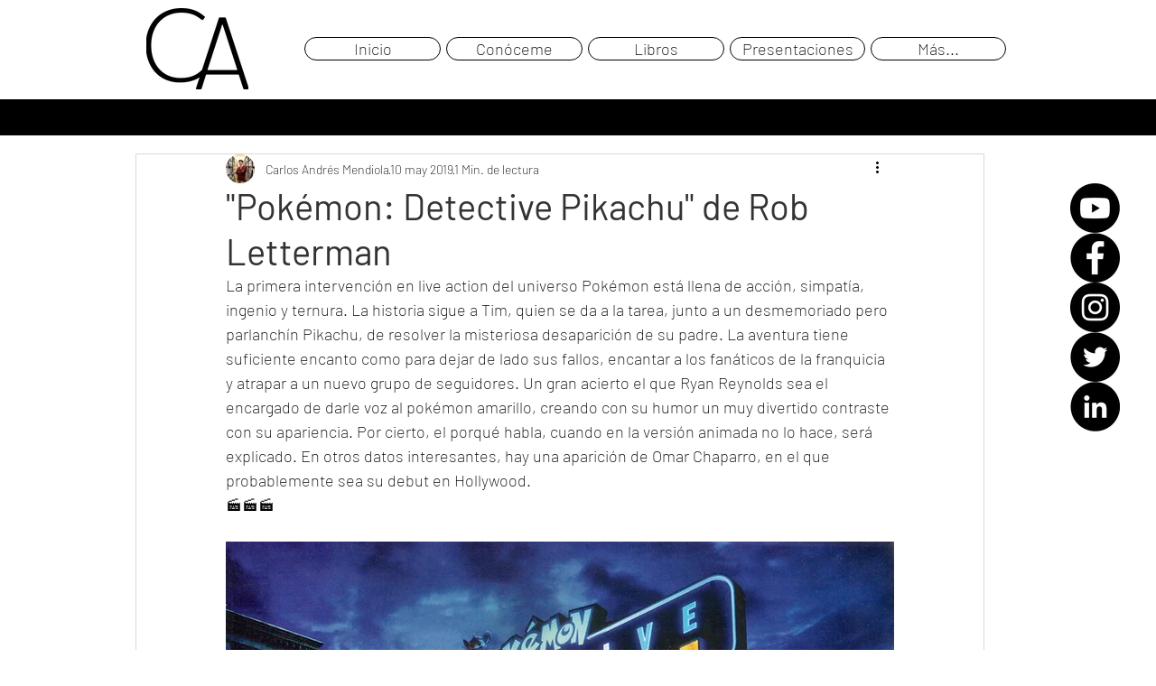

--- FILE ---
content_type: text/html; charset=utf-8
request_url: https://www.google.com/recaptcha/api2/aframe
body_size: 249
content:
<!DOCTYPE HTML><html><head><meta http-equiv="content-type" content="text/html; charset=UTF-8"></head><body><script nonce="X80sSaEI6HmFwcKR2fXvkw">/** Anti-fraud and anti-abuse applications only. See google.com/recaptcha */ try{var clients={'sodar':'https://pagead2.googlesyndication.com/pagead/sodar?'};window.addEventListener("message",function(a){try{if(a.source===window.parent){var b=JSON.parse(a.data);var c=clients[b['id']];if(c){var d=document.createElement('img');d.src=c+b['params']+'&rc='+(localStorage.getItem("rc::a")?sessionStorage.getItem("rc::b"):"");window.document.body.appendChild(d);sessionStorage.setItem("rc::e",parseInt(sessionStorage.getItem("rc::e")||0)+1);localStorage.setItem("rc::h",'1768702981518');}}}catch(b){}});window.parent.postMessage("_grecaptcha_ready", "*");}catch(b){}</script></body></html>